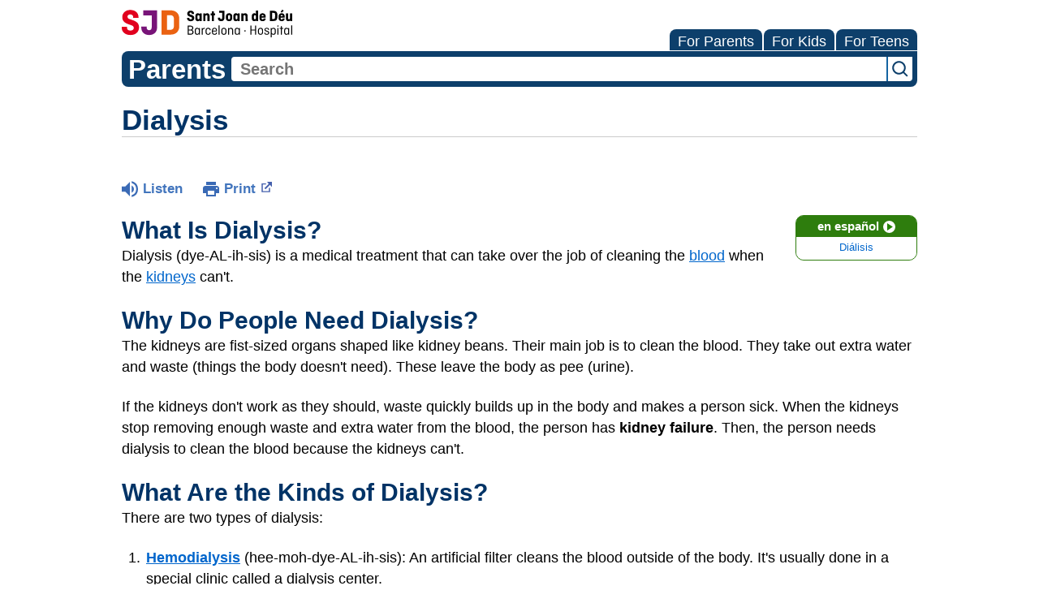

--- FILE ---
content_type: text/html;charset=UTF-8
request_url: https://kidshealth.org/HospitalSantJoandeDeu/en/parents/dialysis.html
body_size: 8904
content:
<!doctype html>
				<html lang="en">
			<head>
   <meta http-equiv="Content-Type" content="text/html; charset=UTF-8"><script type="text/javascript">
				window.rsConf = {general: {usePost: true}};
			</script><script>
			window.digitalData = window.digitalData || {};
			window.digitalData = {
					page : {
						language:'english',
						licensee:'HospitalSantJoandeDeu',
						pageType:'article',
						section:'parents',
						template:'standard',
						title:'Dialysis'
					}
				};
			</script><script src="https://assets.adobedtm.com/60e564f16d33/ac808e2960eb/launch-9661e12d662b.min.js" async="true"></script><script>
					const vimeoDNT = 0; 
				</script>
   <!--Start Ceros Tags-->
   <meta name="kh:pageDescription" content="Dialysis is a medical treatment that can take over the job of cleaning the blood when the kidneys can't.">
   <meta name="kh:pageKeywords" content="dialysis, dialysis meaning, how does dialysis work, what does kidney dialysis do, what is dialysis for, why do people need dialysis, kinds of dialysis, can dialysis be temporary, dialysis, hemodialysis, peritoneal dialysis, kidneys, waste, fluids, blood, wastes, urine, pee, filter, dyalisis, dyalasis, dialasis, chronic, kidney condition, hemodialysis, peritoneal dialysis, dialyzer, dialysate, nocturnal intermittent dialysis, transplants, dialysis treatments, clinic, center, nephrology, nephrologists">
   <meta name="kh:pageTitle" content="Dialysis">
   <!--End Ceros Tags-->
   <meta name="description" content="Dialysis is a medical treatment that can take over the job of cleaning the blood when the kidneys can't.">
   <meta name="robots" content="NOODP">
   <meta name="keywords" content="dialysis, dialysis meaning, how does dialysis work, what does kidney dialysis do, what is dialysis for, why do people need dialysis, kinds of dialysis, can dialysis be temporary, dialysis, hemodialysis, peritoneal dialysis, kidneys, waste, fluids, blood, wastes, urine, pee, filter, dyalisis, dyalasis, dialasis, chronic, kidney condition, hemodialysis, peritoneal dialysis, dialyzer, dialysate, nocturnal intermittent dialysis, transplants, dialysis treatments, clinic, center, nephrology, nephrologists">
   <meta name="published_date" content="10/21/2025">
   <meta name="notify" content="n">
   <meta name="section" content="parents">
   <meta name="language" content="english">
   <meta name="wrapper_type" content="prePost">
   <meta name="kh_content_type" content="article">
   <meta name="fusionDataSource" content="hospitalsantjoandedeu">
   <meta name="kh_language" content="english">
   <meta name="kh_section" content="parents">
   <meta name="kh_licensee" content="HospitalSantJoandeDeu">
   <meta name="viewport" content="width=device-width, initial-scale=1.0, maximum-scale=3.0, user-scalable=yes">
   <meta name="site" content="LICENSEE">
   <link rel="canonical" href="https://kidshealth.org/en/parents/dialysis.html">
   <link type="text/css" rel="stylesheet" href="/misc/css/reset.css">
   <!--common_templates.xsl-->
   <link type="text/css" rel="stylesheet" href="/misc/css/n00/n00_khcontent_style.css?ts=13:07:08.559-05:00">
   <link type="text/css" rel="stylesheet" href="/misc/css/n00/n00_naked.css?ts=13:07:08.559-05:00">
   <link type="text/css" rel="stylesheet" href="/misc/css/n00/n00_MoTTBox.css?ts=13:07:08.559-05:00">
   <link type="text/css" rel="stylesheet" href="/misc/css/n00/nitro-main.css?ts=13:07:08.559-05:00">
   <link type="text/css" rel="stylesheet" href="/misc/css/n00/n00_art.css?ts=13:07:08.559-05:00">
   <link rel="stylesheet" type="text/css" href="/misc/css/n00/n00_video.css?ts=13:07:08.559-05:00">
   <style>
				#mainContainer {
					margin: 1rem auto;
				}
			
		
		/* TEST */
		
		</style>
   <link type="text/css" rel="stylesheet" href="/licensees/licensee194/css/style.css?rand=13:07:08.559-05:00">
   <link rel="shortcut icon" href="/images/licensees/favicon.ico">
   <link type="text/css" rel="stylesheet" href="/misc/css/customRS.css">
   <!--[if lte IE 9]>
            <style type="text/css">#categoryHeaderDefaultTeens h1, #categoryHeaderDefaultParents h1, #categoryHeaderDefaultKids h1 { background: url(/images/transparencies/20_black.png) !important;filter: none !important; } </style>
            <![endif]--><!--[if IE 6]>
					<link rel="stylesheet" type="text/css" href="/misc/css/IE6Styles.css" />
				<![endif]--><!--[if IE 7]>
					<link rel="stylesheet" type="text/css" href="/misc/css/IE7Styles.css" />
				<![endif]--><!--[if IE 6]>
					<link rel="stylesheet" type="text/css" href="/misc/css/moreResourcesStylesIE6.css" />
					<![endif]--><!--[if IE 7]>
					<link rel="stylesheet" type="text/css" href="/misc/css/moreResourcesStylesIE7.css" />
					<![endif]--><!--[if IE 6]>
		<link rel="stylesheet" type="text/css" href="/licensees/standard_licensee/css/moreResourcesLicOverrideIE6.css" />
		<![endif]--><!--[if IE 7]>
		<link rel="stylesheet" type="text/css" href="/licensees/standard_licensee/css/moreResourcesLicOverrideIE7.css" />
		<![endif]--><script>
									KHAdLanguage ="en";
									KHAdSection ="parent";
									KHAdCat ="alf_en_parents_medical_kidney_";
									KHAdSubCat = "alf_en_parents_medical_kidney_";
									KHAdTitle ="dialysis";
									KHCD = ""; // clinical designation aspect
									KHPCD = ""; // primary clinical designation aspect
									KHAge = ""; // age aspect
									KHGenre = ""; // genre aspect
									KHPCAFull = "pca_en_parents_"; // full gam tag for aspects
									licName = " - Hospital Sant Joan de Deu";
								</script>
   <!--
									gamtags:-
									KHCD: 
									KHPCD: 
									KHAge: 
									KHGenre: 
									Language: en
									Section: parent
									Category: alf_en_parents_medical_kidney_
									Title: dialysis
									Full (PCA) Tag: pca_en_parents_--><script src="/misc/javascript/includes/jquery-3.2.1.min.js"> </script><script src="/misc/javascript/includes/jquery.easy-autocomplete.js"> </script><script src="/misc/javascript/srvr/server_month_year.js"> </script><script src="/misc/javascript/kh_headJS_common.js"> </script><script src="/misc/javascript/kh_headJS_desktop.js"> </script>
		

		
	<script>
			var localPrefix = "";
			
		</script><script>
			// comment
			$(document).ready(function() {
			
				var dataSource = '%22typeahead'+$('meta[name="fusionDataSource"]').attr('content')+'ds%22'; // new

				var options = {
					url: function(phrase) {
						if (phrase !== "") {
							thePhrase = phrase;
							return localPrefix+"/suggest?fq=_lw_data_source_s:("+dataSource+")&q="+phrase+"&rows=20&wt=json&omitHeader=true";
						} else {
							return localPrefix+"/suggest?fq=_lw_data_source_s:("+dataSource+")&q=empty&rows=1&wt=json&omitHeader=true";
						}
					},
					requestDelay: 300,
					listLocation: function(data) {
						return data.response.docs;			
					},
					getValue: function(element) {
						if(KHAdLanguage==='en') { 
							var suggLang = 'english';
							}
						else {
							var suggLang = 'spanish';
							}
					
						if(element.kh_language_s===suggLang) {
							return element.kh_value[0];
						}
						else {
							return '';
						}
					},
					list: {
						match: {
							enabled: true
						}
					},
					ajaxSettings: {
						dataType: "json",
						data: {
							dataType: "json"
						}
					},
			
				list: {
					sort: {
						enabled: true
					},
					match: {
						enabled: true
					},
					onClickEvent: function() {
						$('form#searchform').submit();
					},
					onKeyEnterEvent: function() {
						$('form#searchform').submit();
					},
					showAnimation: {
						type: "fade", //normal|slide|fade
						time: 400,
						callback: function() {}
					},
					hideAnimation: {
						type: "slide", //normal|slide|fade
						time: 400,
						callback: function() {}
					},
				},
			};
			
			$("#q").easyAutocomplete(options);
		});
		</script><title>Dialysis (for Parents) - Hospital Sant Joan de Deu</title>
<script>NS_CSM_td=423974720;NS_CSM_pd=275116664;NS_CSM_u="/clm10";NS_CSM_col="AAAAAAWgkMT6OsQxQ4ex0sReGRcWyVG/RlEKKnCIyx8lB4i4LAgSQ7KeWfiuoH7FPe9rZXQ=";</script><script type="text/javascript">function sendTimingInfoInit(){setTimeout(sendTimingInfo,0)}function sendTimingInfo(){var wp=window.performance;if(wp){var c1,c2,t;c1=wp.timing;if(c1){var cm={};cm.ns=c1.navigationStart;if((t=c1.unloadEventStart)>0)cm.us=t;if((t=c1.unloadEventEnd)>0)cm.ue=t;if((t=c1.redirectStart)>0)cm.rs=t;if((t=c1.redirectEnd)>0)cm.re=t;cm.fs=c1.fetchStart;cm.dls=c1.domainLookupStart;cm.dle=c1.domainLookupEnd;cm.cs=c1.connectStart;cm.ce=c1.connectEnd;if((t=c1.secureConnectionStart)>0)cm.scs=t;cm.rqs=c1.requestStart;cm.rss=c1.responseStart;cm.rse=c1.responseEnd;cm.dl=c1.domLoading;cm.di=c1.domInteractive;cm.dcls=c1.domContentLoadedEventStart;cm.dcle=c1.domContentLoadedEventEnd;cm.dc=c1.domComplete;if((t=c1.loadEventStart)>0)cm.ls=t;if((t=c1.loadEventEnd)>0)cm.le=t;cm.tid=NS_CSM_td;cm.pid=NS_CSM_pd;cm.ac=NS_CSM_col;var xhttp=new XMLHttpRequest();if(xhttp){var JSON=JSON||{};JSON.stringify=JSON.stringify||function(ob){var t=typeof(ob);if(t!="object"||ob===null){if(t=="string")ob='"'+ob+'"';return String(ob);}else{var n,v,json=[],arr=(ob&&ob.constructor==Array);for(n in ob){v=ob[n];t=typeof(v);if(t=="string")v='"'+v+'"';else if(t=="object"&&v!==null)v=JSON.stringify(v);json.push((arr?"":'"'+n+'":')+String(v));}return(arr?"[":"{")+String(json)+(arr?"]":"}");}};xhttp.open("POST",NS_CSM_u,true);xhttp.send(JSON.stringify(cm));}}}}if(window.addEventListener)window.addEventListener("load",sendTimingInfoInit,false);else if(window.attachEvent)window.attachEvent("onload",sendTimingInfoInit);else window.onload=sendTimingInfoInit;</script></head><body id="licensee" onload="" class="mouseUser"><!--googleoff:all--><!--[if lte IE 6]><script src="/misc/javascript/ie6Warn/warning2.js"></script><script>window.onload=function(){e("/misc/javascript/ie6Warn/")}</script><![endif]-->
   <div id="skipnavigation"><a id="skippy" class="accessible" href="#thelou">[Skip to Content]</a></div>
		

		
	
		
		<!-- If we have main navigation separated then it will reside here -->
		
	
		

    	
	
   <div id="thelou" tabindex="-1"> </div>
   <div id="n00LogoHeader">
      <div id="n00Logo"><a target="_blank" href="http://www.sjdhospitalbarcelona.org/"><img src="/licensees/licensee194/images/hsjd-logo.svg" alt="Hospital Sant Joan de Deu"></a></div>
   </div>
   <div id="mainContentContainer" class="kh-article-page">
      <div id="rsSearchBrowse">
         <div id="rsBrowse" role="navigation">
            <ul id="licTabs" class="kh-english">
               <li id="licTabParents" class="licTabWasActive"><button href="javascript:void(0);" onclick="licTabSwitcher('Parents');" id="licTabParentsButton" aria-expanded="false">For Parents</button><div id="licNavParentsLinks" style="display: none">
                     <div class="licNavRow3">
                        <div class="licNavRow3Col1">
                           <ul>
                              <li><a href="/HospitalSantJoandeDeu/en/Parents/">Parents Home
                                    </a></li>
                              <li lang="es"><a href="/HospitalSantJoandeDeu/es/Parents/">
                                    Para Padres</a></li>
                              <li><a href="/HospitalSantJoandeDeu/en/parents/center/az-dictionary.html">A to Z Dictionary</a></li>
                              <li><a href="/HospitalSantJoandeDeu/en/parents/center/allergies-center.html">Allergy Center</a></li>
                              <li><a href="/HospitalSantJoandeDeu/en/parents/center/asthma-center.html">Asthma</a></li>
                              <li><a href="/HospitalSantJoandeDeu/en/parents/center/cancer-center.html">Cancer</a></li>
                              <li><a href="/HospitalSantJoandeDeu/en/parents/center/diabetes-center.html">Diabetes</a></li>
                              <li><a href="/HospitalSantJoandeDeu/en/parents/medical">Diseases &amp; Conditions</a></li>
                              <li><a href="/HospitalSantJoandeDeu/en/parents/system">Doctors &amp; Hospitals</a></li>
                              <li><a href="/HospitalSantJoandeDeu/en/parents/emotions">Emotions &amp; Behavior</a></li>
                              <li><a href="/HospitalSantJoandeDeu/en/parents/firstaid-safe">First Aid &amp; Safety</a></li>
                              <li><a href="/HospitalSantJoandeDeu/en/parents/center/flu-center.html">Flu (Influenza)</a></li>
                              <li><a href="/HospitalSantJoandeDeu/en/parents/center/foodallergies-center.html">Food Allergies</a></li>
                              <li><a href="/HospitalSantJoandeDeu/en/parents/general">General Health</a></li>
                              <li><a href="/HospitalSantJoandeDeu/en/parents/growth">Growth &amp; Development</a></li>
                              <li><a href="/HospitalSantJoandeDeu/en/parents/center/heart-health-center.html">Heart Health &amp; Conditions</a></li>
                              <li><a href="/HospitalSantJoandeDeu/en/parents/center/homework-help.html">Homework Help Center</a></li>
                              <li><a href="/HospitalSantJoandeDeu/en/parents/infections">Infections</a></li>
                              <li><a href="/HospitalSantJoandeDeu/en/parents/center/newborn-center.html">Newborn Care</a></li>
                              <li><a href="/HospitalSantJoandeDeu/en/parents/center/fitness-nutrition-center.html">Nutrition &amp; Fitness</a></li>
                              <li><a href="/HospitalSantJoandeDeu/en/parents/center/play-learn.html">Play &amp; Learn</a></li>
                              <li><a href="/HospitalSantJoandeDeu/en/parents/center/pregnancy-center.html">Pregnancy Center</a></li>
                              <li><a href="/HospitalSantJoandeDeu/en/parents/center/preventing-premature-birth.html">Preventing Premature Birth</a></li>
                              <li><a href="/HospitalSantJoandeDeu/en/parents/question">Q&amp;A</a></li>
                              <li><a href="/HospitalSantJoandeDeu/en/parents/positive">School &amp; Family Life</a></li>
                              <li><a href="/HospitalSantJoandeDeu/en/parents/center/sports-center.html">Sports Medicine</a></li>
                           </ul>
                        </div>
                        <div class="clear"> </div>
                     </div>
                  </div>
               </li>
               <li id="licTabKids" class="licTabWasActive"><button href="javascript:void(0);" onclick="licTabSwitcher('Kids');" id="licTabKidsButton" aria-expanded="false">For Kids</button><div id="licNavKidsLinks" style="display: none">
                     <div class="licNavRow3">
                        <div class="licNavRow3Col1">
                           <ul>
                              <li><a href="/HospitalSantJoandeDeu/en/Kids/">Kids Home
                                    </a></li>
                              <li lang="es"><a href="/HospitalSantJoandeDeu/es/Kids/">
                                    Para Niños</a></li>
                              <li><a href="/HospitalSantJoandeDeu/en/kids/center/asthma-center.html">Asthma</a></li>
                              <li><a href="/HospitalSantJoandeDeu/en/kids/center/cancer-center.html">Cancer</a></li>
                              <li><a href="/HospitalSantJoandeDeu/en/kids/center/diabetes-center.html">Diabetes</a></li>
                              <li><a href="/HospitalSantJoandeDeu/en/kids/feeling">Feelings</a></li>
                              <li><a href="/HospitalSantJoandeDeu/en/kids/feel-better">Getting Help</a></li>
                              <li><a href="/HospitalSantJoandeDeu/en/kids/health-problems">Health Problems</a></li>
                              <li><a href="/HospitalSantJoandeDeu/en/kids/the-heart">Heart Center</a></li>
                              <li><a href="/HospitalSantJoandeDeu/en/kids/center/homework.html">Homework Help</a></li>
                              <li><a href="/HospitalSantJoandeDeu/en/kids/center/htbw-main-page.html">How the Body Works</a></li>
                              <li><a href="/HospitalSantJoandeDeu/en/kids/ill-injure">Illnesses &amp; Injuries</a></li>
                              <li><a href="/HospitalSantJoandeDeu/en/kids/center/fitness-nutrition-center.html">Nutrition &amp; Fitness</a></li>
                              <li><a href="/HospitalSantJoandeDeu/en/kids/grow">Puberty &amp; Growing Up</a></li>
                              <li><a href="/HospitalSantJoandeDeu/en/kids/talk">Q&amp;A</a></li>
                              <li><a href="/HospitalSantJoandeDeu/en/kids/recipes">Recipes &amp; Cooking</a></li>
                              <li><a href="/HospitalSantJoandeDeu/en/kids/stay-healthy">Staying Healthy</a></li>
                              <li><a href="/HospitalSantJoandeDeu/en/kids/stay-safe">Staying Safe</a></li>
                              <li><a href="/HospitalSantJoandeDeu/en/kids/center/relax-center.html">Stress &amp; Coping</a></li>
                              <li><a href="/HospitalSantJoandeDeu/en/kids/videos">Videos</a></li>
                           </ul>
                        </div>
                        <div class="clear"> </div>
                     </div>
                  </div>
               </li>
               <li id="licTabTeens" class="licTabWasActive"><button href="javascript:void(0);" onclick="licTabSwitcher('Teens');" id="licTabTeensButton" aria-expanded="false">For Teens</button><div id="licNavTeensLinks" style="display: none">
                     <div class="licNavRow3">
                        <div class="licNavRow3Col1">
                           <ul>
                              <li><a href="/HospitalSantJoandeDeu/en/Teens/">Teens Home
                                    </a></li>
                              <li lang="es"><a href="/HospitalSantJoandeDeu/es/Teens/">
                                    Para Adolescentes</a></li>
                              <li><a href="/HospitalSantJoandeDeu/en/teens/center/asthma-center.html">Asthma</a></li>
                              <li><a href="/HospitalSantJoandeDeu/en/teens/center/best-self-center.html">Be Your Best Self</a></li>
                              <li><a href="/HospitalSantJoandeDeu/en/teens/your-body">Body &amp; Skin Care</a></li>
                              <li><a href="/HospitalSantJoandeDeu/en/teens/center/cancer-center.html">Cancer</a></li>
                              <li><a href="/HospitalSantJoandeDeu/en/teens/center/diabetes-center.html">Diabetes</a></li>
                              <li><a href="/HospitalSantJoandeDeu/en/teens/diseases-conditions">Diseases &amp; Conditions</a></li>
                              <li><a href="/HospitalSantJoandeDeu/en/teens/drug-alcohol">Drugs &amp; Alcohol</a></li>
                              <li><a href="/HospitalSantJoandeDeu/en/teens/center/flu-center.html">Flu (Influenza)</a></li>
                              <li><a href="/HospitalSantJoandeDeu/en/teens/center/homework-help.html">Homework Help</a></li>
                              <li><a href="/HospitalSantJoandeDeu/en/teens/infections">Infections</a></li>
                              <li><a href="/HospitalSantJoandeDeu/en/teens/center/weight-management.html">Managing Your Weight</a></li>
                              <li><a href="/HospitalSantJoandeDeu/en/teens/center/medical-care-center.html">Medical Care 101</a></li>
                              <li><a href="/HospitalSantJoandeDeu/en/teens/your-mind">Mental Health</a></li>
                              <li><a href="/HospitalSantJoandeDeu/en/teens/center/fitness-nutrition-center.html">Nutrition &amp; Fitness</a></li>
                              <li><a href="/HospitalSantJoandeDeu/en/teens/expert">Q&amp;A</a></li>
                              <li><a href="/HospitalSantJoandeDeu/en/teens/safety">Safety &amp; First Aid</a></li>
                              <li><a href="/HospitalSantJoandeDeu/en/teens/school-jobs">School, Jobs, &amp; Friends</a></li>
                              <li><a href="/HospitalSantJoandeDeu/en/teens/sexual-health">Sexual Health</a></li>
                              <li><a href="/HospitalSantJoandeDeu/en/teens/center/sports-center.html">Sports Medicine</a></li>
                              <li><a href="/HospitalSantJoandeDeu/en/teens/center/stress-center.html">Stress &amp; Coping</a></li>
                           </ul>
                        </div>
                        <div class="clear"> </div>
                     </div>
                  </div>
               </li>
            </ul>
         </div>
         <div id="rsSearch">
            <div id="rsSectionLabel">parents</div><script>
                function searchValidator() {
                var alertMessage = '';
                if(KHAdLanguage=='es') { alertMessage = 'Introduzca un término de búsqueda';}
                else {alertMessage = 'Please enter a search term';}
                if(this.q.value.trim()==''||this.q.value==null||this.q.value.trim()=='Search'||this.q.value.trim()=='search'||this.q.value.trim()=='buscar'||this.q.value.trim()=='Buscar') {
                alert(alertMessage);
                document.getElementById('q').focus();
                return false;
                }
                else {
                return true;
                }
                }
            </script><div id="searchFormHolder">
               <form id="searchform" name="searchform" method="get" role="search" action="/HospitalSantJoandeDeu/en/parents/">
                  <div id="qLabel"><label for="q" class="hideOffScreen">Search KidsHealth library</label></div>
                  <div id="inputText"><input type="text" maxlength="256" id="q" name="q" placeholder="Search" onfocus="clearText(this)" onblur="clearText(this)" role="combobox" autocomplete="off" lang="en" required aria-expanded="false" aria-required="true"><script>
                     function addRemovalButton() {
                     var remButton = document.createElement('button');
                     remButton.setAttribute('type', 'button');
                     remButton.setAttribute('aria-label', 'Clear search');
                     remButton.textContent='x';
                     var remClick = document.createAttribute('onclick');
                     remClick.value = 'emptyMyBox(); return false;';
                     remButton.setAttributeNode(remClick);
                     var remSubmit = document.createAttribute('onsubmit');
                     remSubmit.value = 'submitHandle();';
                     remButton.setAttributeNode(remSubmit);
                     var remClass = document.createAttribute('class');
                     remClass.value = 'clearSearch';
                     remButton.setAttributeNode(remClass);
                     var remID = document.createAttribute('id');
                     remID.value = 'clearSearch';
                     remButton.setAttributeNode(remID);
                     var searchBox = document.getElementById('q');
                     searchBox.insertAdjacentElement('afterend', remButton);
                     }
                     
                     window.addEventListener('load', function() {
                     addRemovalButton();
                     });
                     
                     function emptyMyBox() {
                     var toClear = document.getElementById('q');
                     toClear.value = '';
                     toClear.focus();
                     document.getElementById('q').addEventListener('keyup', enterMe()); // overcoming issue where function is running on enter instead of submitting the form
                     }
                     
                     function submitHandle() {
                     event.preventDefault();
                     
                     if(event.keyCode===13) {
                     searchValidator();
                     }
                     }
                 </script><input type="hidden" name="datasource" value="hospitalsantjoandedeu"><input type="hidden" name="search" value="y"><input type="hidden" name="start" value="0"><input type="hidden" name="rows" value="10"><input type="hidden" name="section" value="parents_teens_kids"></div>
                  <div id="inputSubmit"><input type="submit" value="search" id="searchButton" style="font-size: 0px;"></div>
                  <div id="suggsAnnounce" aria-live="polite" role="status" class="hideOffScreen"> </div>
               </form>
            </div>
         </div>
      </div>
      <div id="khContentHeading" class="ar licH">
         <h1>Dialysis</h1>
      </div>
      <div class="clearBox">&#160;</div>
      <div id="khcontent">
         <div id="xp1"> </div><br clear="all" style="width: 0; height: 0; line-height: 0; font-size: 0;"><div id="khcontent_article" lang="en-us">
            <div id="NavigatePage1">
               <div id="whichRead_1"><span class="ISI_MESSAGE"><!--									
										The following article is brought to you by HospitalSantJoanDeDeu.
									--></span><div id="kh_topButts">
                     <div class="rs_skip rs_skip_en rsbtn_kidshealth rs_preserve" id="readspeaker_button1"><script>
							var theRSURL = (escape(document.location.href));
							var rsAudioTitle = document.title.replace(/ |\'|\?/g,"_");
							var whichReadPage = 1;
							
									var doesItGotFlash = '';
								
							makeTheRSLinkEN();
							var readSpeakerDownloadLink = "//app-na.readspeaker.com/cgi-bin/rsent?customerid=5202&amp;lang=en_us&amp;voice=Kate&amp;speed=100&amp;readid=khcontent_article&amp;url="+theRSURL+"&amp;audiofilename=KidsHealth_"+rsAudioTitle+"";
						</script></div><a id="kh_topPFV" class="rs_skip rs_preserve" href="/HospitalSantJoandeDeu/en/parents/dialysis.html?view=ptr" rel="nofollow" onclick="printWindow(this.href); return false;" title="This link will open in a new window.">Print<span class="newWindowIcon_leftSpace"> </span></a></div>
                  <!--googleoff:all-->
                  <div id="languagePairLink" class="rs_skip"><a href="/HospitalSantJoandeDeu/es/parents/dialysis.html"><span class="pairedURLHead" lang="es">en español<img src="/images/n00/icons/langPairArrow.svg" alt=""></span><span class="pairedURLBody" lang="es">Diálisis</span></a></div>
                  <!--googleon:all--><div class="rte-image"><!--<sly data-sly-test.buttonBorder="khb-noborder"></sly> --><h2>What Is Dialysis?</h2><p>Dialysis (dye-AL-ih-sis) is a medical treatment that can take over the job of cleaning the <a href="/HospitalSantJoandeDeu/en/parents/blood.html">blood</a> when the <a href="/HospitalSantJoandeDeu/en/parents/kidneys-urinary.html">kidneys</a> can't.</p><h2>Why Do People Need Dialysis?</h2><p>The kidneys are fist-sized organs shaped like kidney beans. Their main job is to clean the blood. They take out extra water and waste (things the body doesn't need). These leave the body as pee (urine).</p><p>If the kidneys don't work as they should, waste quickly builds up in the body and makes a person sick. When the kidneys stop removing enough waste and extra water from the blood, the person has <strong>kidney failure</strong>. Then, the person needs dialysis to clean the blood because the kidneys can't.</p><h2>What Are the Kinds of Dialysis?</h2><p>There are two types of dialysis:</p><ol class="kh_longline_list"><li><a href="/HospitalSantJoandeDeu/en/parents/hemodialysis.html"><strong>Hemodialysis</strong></a> (hee-moh-dye-AL-ih-sis): An artificial filter cleans the blood outside of the body. It's usually done in a special clinic called a dialysis center.</li><li><a href="/HospitalSantJoandeDeu/en/parents/peritoneal-dialysis.html"><strong>Peritoneal dialysis</strong></a> (pair-eh-tih-NEEL dye-AL-ih-sis): This uses the lining of the belly as a filter. Often, it can be done at home.</li></ol><p>Both types of dialysis clean the blood, but in different ways. People who need dialysis work with their care team to decide on the best method.</p><h2>Does Dialysis Cure Kidney Failure?</h2><p>Dialysis does the work of the kidneys to clean the blood, but it doesn't fix or cure kidney failure.</p><p>Some kids with sudden or&nbsp;<a href="/HospitalSantJoandeDeu/en/parents/acute-kidney-failure.html">acute kidney failure</a>&nbsp;need dialysis for a short time until the kidneys get better. But if&nbsp;<a href="/HospitalSantJoandeDeu/en/parents/chronic-kidney-disease.html">chronic kidney disease</a>&nbsp;turns into kidney failure, the child's kidneys will not get better. These kids need dialysis for life, unless they get a&nbsp;<a href="/HospitalSantJoandeDeu/en/parents/kidney-transplant.html">kidney transplant</a>.</p><h2>What Else Should I Know?</h2><p>Kids and teens getting dialysis still go to school, take part in most sports and activities, go to prom, and hang out with friends as they usually would. Dialysis doesn't have to slow them down.</p></div>
                  <div id="reviewerBox">
                     <div id="reviewedBy">Medically reviewed by: Joshua J. Zaritsky, MD, PhD</div>
                     <div id="reviewedDate">Date reviewed: January 2020</div>
                  </div><span class="ISI_MESSAGE"><!--Thank you for listening to this KidsHealth audio cast. The information you heard, is for educational purposes only. If you need medical advice, diagnoses, or treatment, consult your doctor. This audio cast is Copyrighted by KidsHealth. All rights are reserved.--></span></div>
            </div>
         </div>
      </div>
      <!--googleoff:all-->
      <div id="relatedBoxParents" class="t1 ">
         <div id="mainBar"> </div>
         <div id="relatedButtonsHolder" style="border-top: 1px dotted #ccc; margin-top: 12px;">
            <div id="relatedButtonsBoth">
               <ul>
                  <li id="relatedPrinterButton"><a href="/HospitalSantJoandeDeu/en/parents/dialysis.html?view=ptr" rel="nofollow" onclick="printWindow(this.href); return false;" title="This link will open in a new window.">Print<span class="newWindowIcon_leftSpace"> </span></a></li>
                  <li id="relatedEmailFriendButton"><a rel="nofollow" href="/HospitalSantJoandeDeu/en/parents/dialysis.html?view=emailto" target="_blank" title="This link will open in a new window.">Send to a Friend<span class="newWindowIcon_leftSpace"> </span></a></li>
               </ul>
            </div>
         </div><br clear="all"></div><br clear="all"><div id="kh_lic_footer">
         <nav aria-label="Content info">
            <ul id="kh_lic_footer_links">
               <li><a href="/HospitalSantJoandeDeu/en/parents/editorial-policy-licensee.html">Editorial Policy</a></li>
               <li><a href="/HospitalSantJoandeDeu/en/parents/policy-licensees.html">KidsHealth Privacy Policy &amp; Terms of Use</a></li>
               <li><a href="/HospitalSantJoandeDeu/en/parents/copyright.html">Copyright</a></li>
            </ul>
         </nav>
         <div id="kh_lic_footer_legalease">
            <p><img lang="en" alt="A KidsHealth Education Partner" src="/images/n00/logos/eduPartner3.svg">
               Note: All information is for educational purposes only. For specific medical advice,
               diagnoses, and treatment, consult your doctor.
               </p>
            <p>&#169;&#160;1995-<script>document.write(KHcopyDate);</script> The Nemours Foundation. KidsHealth&#174; is a registered trademark of The Nemours Foundation. All rights reserved.</p>
            <div class="imageDisclaimer">
               <p>
                  Images sourced by The Nemours Foundation and Getty Images.
                  </p>
            </div>
         </div>
      </div>
   </div>
   <div id="n00CustomFooter"><div id="santJoansFoot">
    &copy; Hospital Sant Joan de Déu Barcelona <span aria-hidden="true"> | </span> <a href="https://www.sjdhospitalbarcelona.org/es/aviso-legal-condiciones-uso" rel="nofollow">Aviso legal y condiciones de uso</a>
</div></div>
		

		
	<script src="/misc/javascript/n00/nitro-main.js"></script><script src="/misc/javascript/n00/n00_art.js"></script><script src="/misc/javascript/kh_footJS_common.js"> </script><script src="/misc/javascript/kh_footJS_desktop.js"> </script><script>


			var kidsHealthSearchHandler = "/HospitalSantJoandeDeu/en/parents/"; // KidsHealth custom search handler
			var kidsHealthLicID = "194";
		</script><script>
			function downloadJSAtOnload(deferredScriptPath) {
				var element = document.createElement('script');
				element.src = deferredScriptPath;
				document.body.appendChild(element);
			}
			if (window.addEventListener) {
				window.addEventListener('load', downloadJSAtOnload('/misc/javascript/kh_deferredJS.js'), false);
			}
			else if (window.attachEvent) {
				window.attachEvent('onload', downloadJSAtOnload('/misc/javascript/kh_deferredJS.js'), false);
			}
			else {
				window.onload = downloadJSAtOnload('/misc/javascript/kh_deferredJS.js');
			}
		</script><script>
			textSizer('1');
		</script><script src="/licensees/licensee194/js/custom_functions.js"> </script><script>
				// Define variables for ReadSpeaker
				theRSURL = (escape(document.location.href));
				rsAudioTitle = document.title.replace(/ |\'|\?/g,"_");
				RSLanguage="en_us";</script><script src="//f1-na.readspeaker.com/script/5202/ReadSpeaker.js?pids=embhl"> </script><div id="ariaAnnouncements" aria-live="polite" tabindex="-1" style="visibility: hidden; width: 1px; height: 1px;"> </div>
   <!--googleon:all--></body></html>

--- FILE ---
content_type: text/css
request_url: https://kidshealth.org/licensees/licensee194/css/style.css?rand=13:07:08.559-05:00
body_size: 263
content:
#santJoansFoot {
	background: #0166a5;
	color: #fff;
	text-align: Center;
	padding: .2rem;
	font-size: 1.25rem;
}

#santJoansFoot a {
	color: #fff;
}

#n00Logo {
	margin-bottom: -3rem;
}

@media screen and (max-width: 660px) {
	html:lang(es) #n00Logo {
		margin-bottom: 0;
	}
}

@media screen and (max-width: 570px) {
	html:lang(en) #n00Logo {
		margin-bottom: 0;
	}
}

@media screen and (max-width: 340px) {
	#n00Logo img {
		width: 100% !important;
		height: unset;
		margin: 0 auto;
	
	}
}

--- FILE ---
content_type: application/javascript
request_url: https://kidshealth.org/licensees/licensee194/js/custom_functions.js
body_size: 433
content:
//From their header

var navigatorVersion=0;
var IE=false;
var NS=false;
var FX=false
var DHTML_support=false;
var navigatorVersion=0;
checkBrowser();

function checkBrowser( ) {
  var userAgent=navigator.userAgent;
  if (userAgent.indexOf('Netscape') != -1) {
   navigatorVersion = parseFloat(userAgent.substring(userAgent.indexOf('Netscape')+9,userAgent.length));
   NS=true;
  }
  else if (userAgent.indexOf('MSIE') != -1) {
   navigatorVersion = parseFloat(userAgent.substring(userAgent.indexOf('MSIE')+4,userAgent.length));
   IE=true;
   DHTML_support=navigatorVersion >= 5;
  }
  else if (userAgent.indexOf('Firefox') != -1) {
   navigatorVersion = parseFloat(userAgent.substring(userAgent.indexOf('Firefox')+1,userAgent.length));
   FX=true;
  }
}
function changeToHTMLArea(textAreaID, widthInPixels, heightInPixels) {
   var config = new HTMLArea.Config(); // create a new configuration object

   config.editorURL = '/collage/htmlarea/';
   config.width=widthInPixels+"px";
   config.height=heightInPixels+'px';

   HTMLArea.replace(textAreaID, config);
}
